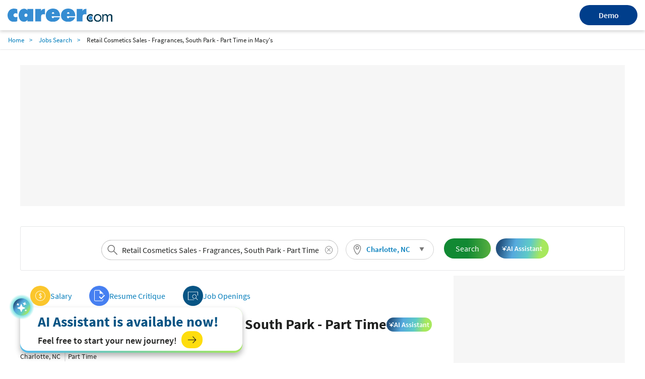

--- FILE ---
content_type: text/html; charset=utf-8
request_url: https://www.career.com/job/macy-s/retail-cosmetics-sales-fragrances-south-park-part-time/j202309171516096417061
body_size: 21322
content:

<!DOCTYPE html>
<html lang="en">
<head>
    <meta charset="utf-8">
    <meta name="viewport" content="width=device-width,initial-scale=1">
    <title>Retail Cosmetics Sales - Fragrances, South Park - Part Time Job Opening in Charlotte, NC at Macy's | Career.com</title>
    <meta name="description" content="Apply for the Job in Retail Cosmetics Sales - Fragrances, South Park - Part Time at Charlotte, NC. View the job description, responsibilities and qualifications for this position. Research salary, company info, career paths, and top skills for Retail Cosmetics Sales - Fragrances, South Park - Part Time">
    <meta name="author" content="Site built by: Career.com">
    <meta property="og:locale" content="en_US">
    <meta property="og:type" content="website">
    <meta property="og:title" content="Retail Cosmetics Sales - Fragrances, South Park - Part Time Job Opening in Charlotte, NC at Macy's | Career.com">
    <meta property="og:description" content="Apply for the Job in Retail Cosmetics Sales - Fragrances, South Park - Part Time at Charlotte, NC. View the job description, responsibilities and qualifications for this position. Research salary, company info, career paths, and top skills for Retail Cosmetics Sales - Fragrances, South Park - Part Time">
    <meta property="og:site_name" content="Career.com">
    <meta name="twitter:card" content="summary_large_image">
    <meta name="twitter:description" content="Apply for the Job in Retail Cosmetics Sales - Fragrances, South Park - Part Time at Charlotte, NC. View the job description, responsibilities and qualifications for this position. Research salary, company info, career paths, and top skills for Retail Cosmetics Sales - Fragrances, South Park - Part Time">
    <meta name="twitter:title" content="Retail Cosmetics Sales - Fragrances, South Park - Part Time Job Opening in Charlotte, NC at Macy's | Career.com">
    <meta name="twitter:site" content="@career">
    <meta name="twitter:image" content="https://www.salary.com/wp-content/uploads/2018/02/homepage-cover.png">
    <meta name="twitter:creator" content="@career">
    <meta property="og:url" content="https://www.career.com/job/macy-s/retail-cosmetics-sales-fragrances-south-park-part-time/j202309171516096417061">
    <link href="https://www.career.com/job/macy-s/retail-cosmetics-sales-fragrances-south-park-part-time/j202309171516096417061" rel="canonical" />
    <link rel="preload" href="/job/Styles/Salary/fonts/SourceSansPro-Bold-subset.woff2" as="font" type="font/woff2" crossorigin>
    <link rel="preload" href="/job/Styles/Salary/fonts/SourceSansPro-Regular-subset.woff2" as="font" type="font/woff2" crossorigin>
    <link rel="preload" href="/job/Styles/Salary/fonts/SourceSansPro-Semibold-subset.woff2" as="font" type="font/woff2" crossorigin>
    <link rel="preload" href="/job/Styles/Salary/fonts/SourceSansPro-Light-subset.woff2" as="font" type="font/woff2" crossorigin>
    <link rel="apple-touch-icon" sizes="180x180" href="/Images/apple-touch-icon.png">
    <link rel="icon" type="image/png" href="/Images/favicon-32x32.png" sizes="32x32">
    <link rel="icon" type="image/png" href="/Images/favicon-16x16.png" sizes="16x16">
    
<link href="/job/Styles/ElementStyles/CSS/Seos_Jbd_JobPosting.min.css?RelNum=1.0.0.15" rel="stylesheet"/>

    
    <script type="text/javascript">var settings = { baseUrl: '/job/', destinationHost: 'https://www.career.com',SalaryComHost:'https://www.salary.com',reCaptchaSiteKey:'6LdoxYAcAAAAAByghG35UKndN3-0p0P9GyfRs7PU',cookieDomain:'career.com'};</script>
    <script src="/job/Styles/Salary/js/sal_cookieconsent.min.js?RelNum=1.0.0.15"></script>
        <script async src="https://pagead2.googlesyndication.com/pagead/js/adsbygoogle.js?client=ca-pub-1437605411581843" crossorigin="anonymous"></script>
        <script type="text/javascript">
            (function (c, l, a, r, i, t, y) {
                c[a] = c[a] || function () { (c[a].q = c[a].q || []).push(arguments) };
                t = l.createElement(r); t.async = 1; t.src = "https://www.clarity.ms/tag/" + i;
                y = l.getElementsByTagName(r)[0]; y.parentNode.insertBefore(t, y);
            })(window, document, "clarity", "script", "sgqhd0qrw6");
        </script>
        <script async src="https://www.googletagmanager.com/gtag/js?id=G-73B399SZFN"></script>
        <script>window.dataLayer = window.dataLayer || []; function gtag() { dataLayer.push(arguments); } gtag('js', new Date()); gtag('config', 'G-73B399SZFN');</script>

</head>
<body>
    <div id="cookie-banner" style="display:none;" data-id="Cookie Banner"> </div>
    <script>
        initCookieBanner("cookie-banner");
    </script>

    

<div class="sa-layout-header-container">
    <header class="sa-layout-header">
        <a class="career-logo" href="https://www.career.com">
            <img src="https://www.career.com/Images/career_logo.svg" width="208" alt="Career.com">
        </a>
        <a class="demo-btn" href="https://www.salary.com/swz-request-demo/action?s=cd_careerseo_header">Demo</a>
    </header>
</div>
<style>
    a.demo-btn {
        width: 114.62px;
        height: 40px;
        line-height: 40px;
        background: #003e8b;
        border-radius: 100px;
        color: #fff;
        border: 0;
        font-weight: 600;
        text-align: center;
    }

        a.demo-btn:active {
            color: white;
        }

    .sa-layout-header-container {
        background: #ffffff;
        box-shadow: 0px 3px 6px rgba(0, 0, 0, 0.16);
    }

    .sa-layout-header {
        align-items: center;
        justify-content: space-between;
        display: flex;
        width: 100%;
        max-width: 1800px;
        margin: 0 auto;
        padding: 10px 15px;
    }

    @media screen and (max-width: 767px) {
        .sa-layout-header {
            justify-content: center;
            position: relative;
        }

        a.demo-btn {
            position: absolute;
            right: 81%;
            width: 66px;
            height: 31px;
            line-height: 31px;
            font-size: 12px;
        }
    }


</style>    <input type="hidden" id="hd_showpopup_pluginform" name="hd_showpopup_pluginform" value="0" />







    <nav class="navbar sa-navbar-secondary" id="bread_scrumb">
        <ul class="sa-list list-inline">
            <li><a href="https://www.career.com" class="sa-navbar-secondary-link active">Home</a></li>
            <li><a href="/job/searchresults" class="sa-navbar-secondary-link active">Jobs Search</a></li>
            <li>Retail Cosmetics Sales - Fragrances, South Park - Part Time in Macy&#39;s</li>
        </ul>
    </nav>

<!-- Organization-->


    <script type="application/ld+json">
        {
        "@context": "http://schema.org",
        "@type": "Organization",
        "name": "Salary.com",
        "logo": "https://www.career.com/Images/favicon-32x32.png",
        "url": "https://www.salary.com",
        "sameAs": [
        "https://www.facebook.com/mysalary",
        "https://twitter.com/companalystSLRY",
        "https://twitter.com/Salary",
        "https://www.linkedin.com/company/salarydotcom/"
        ],
        "contactPoint": {
        "@type": "ContactPoint",
        "telephone": "+1-617-631-8000",
        "contactType": "Customer Service",
        "email": "support@salary.com",
        "contactOption": "",
        "areaServed": "Canada,United States",
        "availableLanguage": "English"
        },
        "address": {
        "@type": "PostalAddress",
        "addressCountry": "United States",
        "addressLocality": "Waltham",
        "addressRegion": "MA ",
        "postalCode": "02451",
        "streetAddress": "610 Lincoln St. North Suite # 200"
        }}
    </script>





    <input type="hidden" id="hdjobpostingtitle" name="hdjobpostingtitle" value="Retail Cosmetics Sales - Fragrances, South Park - Part Time" />
    <input type="hidden" id="hdjobpostingid" name="hdjobpostingid" value="j202309171516096417061" />
    <input type="hidden" id="hdjoblocationcity" name="hdjoblocationcity" value="Charlotte" />
    <input type="hidden" id="hdjoblocationstate" name="hdjoblocationstate" value="NC" />
    <input type="hidden" id="hdjoblocationzip" name="hdjoblocationzip" value="28299" />
    <input type="hidden" id="hdjoblocationcountry" name="hdjoblocationcountry" value="US" />
    <input type="hidden" id="hdclientipaddress" name="hdclientipaddress" value="18.222.181.82" />
    <input type="hidden" id="hduserresumefilename" name="hduserresumefilename" value="" />
    <input type="hidden" id="hdserverresumefilename" name="hdserverresumefilename" value="" />
    <script type="application/ld+json">
        {
        "@context": "http://schema.org",
        "@type": "JobPosting",
        "title": "Retail Cosmetics Sales - Fragrances, South Park - Part Time",
        "url": "https://www.career.com/job/macy-s/retail-cosmetics-sales-fragrances-south-park-part-time/j202309171516096417061",
        "datePosted": "2023-09-17",
            "employmentType":"PART_TIME",
        


            "validThrough": "2023-12-19",
                                "hiringOrganization": {
        "@type": "Organization",

        "name": "Macy\u0027s"
        },
        "jobLocation": {
        "@type": "Place",
        "address": {
        "@type": "PostalAddress",
        "addressLocality": "Charlotte",
        "addressRegion": "NC",
            "postalCode": "28299",
        "addressCountry": "US"
        }
        },



            
                "estimatedSalary": {
                "@type": "MonetaryAmount",
                "value": {
                    "@type": "QuantitativeValue",
                "minValue": 0,
                "maxValue": 0,
                "unitText": "HOUR"
                },
                "currency": "USD"
                },
            


        "description": "<p><span><strong>Are you ready to bring your amazing self to work?</strong></span></p>\n<p><span> At Macy\u0027s, Inc., we\u0027re on a mission to create a brighter future with bold representation for all. This is our Mission Every One. We know that each person here is unique. So we respect and invest in each individual to create growth, pride and satisfaction. If we are able to bring our whole selves to work, it translates into a more abundant and wider array of ideas and energy for all to benefit from. Our success will be built on amazing colleagues, working together.</span></p>\n<p><span><strong>Job Summary:</strong></span></p>\n<p><span>As a Fragrance Sales Associate, you provide exceptional customer service by demonstrating and selling fragrances and related beauty items to our customer. Both a product educator and beauty enthusiast, you specialize in making our customers feel beautiful and confident. You will also attend product training classes and seminars and contribute to the success of the department by achieving personal sales goals. </span></p>\n<p><span><strong>What we can offer you:</strong></span></p>\n<ul>\n <li><span>An inclusive, challenging, and refreshingly fun work environment </span></li>\n <li><span>Empowerment to perform impactful work with tangible results </span></li>\n <li><span>Coverage across medical, dental, vision, and retirement </span></li>\n <li><span>Employee Assistance Program (mental health and financial literacy resources) </span></li>\n <li><span>Fully-Funded education benefits may include 100% of tuition, books, and fees </span></li>\n <li><span>Merchandise discounts </span></li>\n <li><span>Colleague Resource Groups (CRGs), give-back/volunteer opportunities</span></li>\n</ul>\n<p><span><strong>What you will do:</strong></span></p>\n<ul>\n <li><span>Acknowledge customers in a friendly and helpful manner </span></li>\n <li><span>Determine customer needs based on their preferences</span></li>\n <li><span>Explain and demonstrate the use of fragrances through actual application</span></li>\n <li><span>Ensure proper presentation, organization, storing and replenishment of stock</span></li>\n <li><span>Use our clientele program to build relationships with customers, meet sales goals, and share promotions and product launches</span></li>\n <li><span>Ensure customers are aware of our full-line of beauty products and services and make appropriate partnerships with colleagues in the Beauty area when necessary</span></li>\n <li><span>Participate in pre-selling and sales-driving events to maximize sales</span></li>\n <li><span>Merchandise new receipts, process damages, testers and select merchandise to return to vendors </span></li>\n <li><span>Use point of sale technology and applications, including handheld equipment, to assist in selling and fulfilling of customer orders. </span></li>\n <li><span>Adhere to hygiene standards and asset protection control and compliance procedures</span></li>\n</ul>\n<p><span><strong>Who you are:</strong></span></p>\n<ul>\n <li><span>Focused on upholding Macy’s dedication to fulfilling ideals of diversity, inclusion and respect that our company aspires to achieve, every day in every store and office, with every customer and associate</span></li>\n <li><span>Flexible availability, including days, evenings, weekends and holidays</span></li>\n <li><span>Strong interpersonal skills with the ability to share information with diverse groups of customers and colleagues</span></li>\n <li><span>Resourceful and able to adapt quickly to changing priorities</span></li>\n <li><span>No prior education or experience required </span></li>\n</ul>\n<p><span><strong>Essential Physical Requirements</strong></span><span><strong>:</strong></span></p>\n<ul>\n <li><span>Prolonged periods of standing/walking around the store or department</span></li>\n <li><span>Frequent use of computers, handheld electronic equipment and cash registers</span></li>\n <li><span>Reaching, crouching, kneeling, stooping and color vision</span></li>\n <li><span>Lifting and moving items weighing up to 25 lbs.</span></li>\n</ul>\n<p><span><strong>About Macy\u0027s</strong></span></p>\n<p><span>Now is an exciting time for a Macy\u0027s career as we continue to focus on creating exciting and memorable experiences for every Macy\u0027s customer, whether their journey starts online or in the store. Our opportunities in Sales, Merchandise, Operations, Customer Service, Warehouse, Marketing and other areas let you express your creativity and commitment to excellence, grow your career and make a difference to your Macy\u0027s colleagues and customers.</span></p>\n<p><span><strong>Bring your creativity, energy and ideas to the Macy\u0027s team– </strong><i><strong>Apply Today!</strong></i></span></p>\n<p><span><i><strong> </strong></i></span></p>\n<p>BEAUTY00</p>"
        }

    </script>



<div class="sa-layout-container padding-top0">

    

		<ins class="adsbygoogle ads-content d"
			 style="display:block; text-align:center;"
			 data-ad-client="ca-pub-1437605411581843"
			 data-ad-slot="4851103788" data-ad-format="fluid" data-ad-layout="in-article" ></ins>
		<script>(adsbygoogle = window.adsbygoogle || []).push({});</script>

    



    <div class="sa-layout sa-layout-jobposting" id="sal-navbar-search">
            <div class="sa-layout-section sal-headerjoblocation">
                

    <div class="sa-seohed-hed flex-sa-seohed-hed">
        <form id="form_globalheadersearch" name="form_globalheadersearch" method="get" class="navbar-form margin10 padding0" target="_self" style="width:40%;">
            <div class="form-group sa-searchinput" style="width: 100%">
                <input type="search" class="globalheader-job-typeahead-hint" style="padding:0 40px;" readonly="">
                <input id="txt_typeahead_globalsearchjob" type="search" class="globalheader-job-typeahead-input tt-input" style="padding:0 34px 0 40px" placeholder="Enter Company/Job title keyword" autocomplete="off" value="Retail Cosmetics Sales - Fragrances, South Park - Part Time">
                <span class="icon-search text-size24"></span>
                <img class="globalheader-job-typeahead-spinner" src="/job/Images/spinner-typeahead.gif" style="margin-top:-.35em;">
                <span class="icon-remove  cursor-pointer text-size16" onclick="emptyTypeaheadInputText(this)"></span>
                <div class="globalheader-job-typeahead-menu"></div>
            </div>
        </form>
        <div class="sal-btn-location" style="">
            <div class="sa-seomenu">
                <a class="sa-seomenu-btn collapsed sal-seomenu-a sa-btn-outline padding-top5 padding-right10 padding-bottom5 padding-left10" id="global-sa-seomenu-btn" role="button" data-toggle="collapse" href="#seo-menu-change-location-head" aria-expanded="true" aria-controls="seo-menu-change-location" style="height:40px;border-radius:20px;border: 1px solid #d1d1d1;">
                    <span style="width:100%;display:flex;align-items:center;">
                        
                        <span class="margin-right5" style="width:20px;height:20px;background:url(/job/Images/sal-location.svg) no-repeat 2px center;background-size:20px 20px;"></span>
                        <span class="text-size15 sal-seomenu-a-location padding-right10" id="global-sal-seomenu-a-location" style="vertical-align:middle;" data-loc="Charlotte, NC">Charlotte, NC</span>
                    </span>
                    <span class="icon-triangle-down sa-seomenu-arrow sal-seomenu-a-arrow"></span>
                    
                </a>
                <div class="sa-seomenu-collapse collapse margin-top5 border-none" id="seo-menu-change-location-head" aria-expanded="true" style="background-color:transparent;box-shadow:none;width:280px;">
                    <div class="sal-location-arrow"></div>
                    <nav class="navbar margin-bottom0 margin-top10" style="background-color:white;box-shadow:0px 0px 5px #cccccc">
                        <form class="navbar-form" id="form_globalheader_changelocation" style="margin-right:0px;">
                            <div class="form-group sa-searchinput">
                                <input type="search" class="globalheader-changelocation-typeahead-hint" tabindex="-2" readonly="">
                                <input type="search" id="txt_typeahead_globalsearchlocation" class="globalheader-changelocation-typeahead-input tt-input" placeholder="Search Location" autocomplete="off">
                                <span class="icon-search"></span>
                                <img class="globalheader-changelocation-typeahead-spinner" src="/job/Images/spinner-typeahead.gif">
                                <span class="icon-remove collapse cursor-pointer" onclick="emptyTypeaheadInputText(this)"></span>
                                <div class="globalheader-changelocation-typeahead-menu"></div>
                            </div>
                            <div id="sal-citys-list" class="padding-top10" style="margin-left:5%;margin-right:5%;">
                                <span class="text-size15 padding-top10">Popular Locations</span>
                                <ul class="padding-left0 list-style-none">
                                        <li class="padding-top5 font-semibold padding-bottom5 padding-right5">
                                            <span class="color-link cursor-pointer" onclick="setGlobalLocation('Washington, DC')">Washington, DC</span>
                                        </li>
                                        <li class="padding-top5 font-semibold padding-bottom5 padding-right5">
                                            <span class="color-link cursor-pointer" onclick="setGlobalLocation('Chicago, IL')">Chicago, IL</span>
                                        </li>
                                        <li class="padding-top5 font-semibold padding-bottom5 padding-right5">
                                            <span class="color-link cursor-pointer" onclick="setGlobalLocation('New York, NY')">New York, NY</span>
                                        </li>
                                        <li class="padding-top5 font-semibold padding-bottom5 padding-right5">
                                            <span class="color-link cursor-pointer" onclick="setGlobalLocation('San Francisco, CA')">San Francisco, CA</span>
                                        </li>
                                        <li class="padding-top5 font-semibold padding-bottom5 padding-right5">
                                            <span class="color-link cursor-pointer" onclick="setGlobalLocation('Dallas, TX')">Dallas, TX</span>
                                        </li>
                                </ul>
                            </div>
                        </form>
                    </nav>
                </div>
            </div>
        </div>
        <button id="globalheader-search-btn" class="btn btn-cta btn-lg sa-btn-personalize margin10" onclick="searchJob()" style="align-self:center; padding-right:23px;">Search</button>
        <button class="ai-assistant-btn"><span class="icon-sparkle-white"></span> <span>AI Assistant</span></button>

    </div>

            </div>
    </div>


    <div class="sa-layout sa-layout-jobposting" id="sal-job-posting-content">
        <div class="sa-layout-2a-a">
            
	<input type="hidden" id="hdUrl" name="hdUrl" value="http://www.career.com/job/macy-s/retail-cosmetics-sales-fragrances-south-park-part-time/j202309171516096417061" />
	<input type="hidden" id="hdIsMobile" value="0" />
	<input type="hidden" id="hd_statecode" name="hd_statecode" value="NC" />
	<input type="hidden" id="hd_cityname" name="hd_cityname" value="Charlotte" />
	<input type="hidden" id="hd_location" name="hd_location" value="Charlotte, NC" />
	<input type="hidden" id="hd_caleadsource" value="cd_salaryseo_jobs_click_pricinginquiry" />
	<input type="hidden" id="hd_iqleadsource" value="cd_salaryseo_jobs_click_iq_inquiry" />
	<input type="hidden" id="hd_jobtitle" name="hd_jobtitle" value="Retail Cosmetics Sales - Fragrances, South Park - Part Time" />
		<span class="sal-xxl-prev cursor-pointer" id="sal-xxl-prev" style="visibility:hidden" onclick="location.href='https://www.career.com/job/lush-fresh-handmade-cosmetics-north-america/part-time-floor-leader-south-park/j202508051846124183897'"></span>
		<span class="sal-xxl-next cursor-pointer" id="sal-xxl-next" style="visibility:hidden" onclick="location.href='https://www.career.com/job/lush-fresh-handmade-cosmetics-north-america/casual-sales-ambassador-south-park-mall/j202502190203079849216'"></span>
		<div class="sa-layout-section border-none padding-left0 padding-bottom0 padding-top0 sal-nav-div">
			

	<div class="sal-tab-div">
		<a class="sal-tab-item column-gap-5" href="https://www.salary.com/research/salary/benchmark/sales-representative-i-salary">
			<span class="sal-tab-item-icon salary"></span>
			<span class="margin-right5">Salary</span>
		</a>


		
			
			<a class="sal-tab-item column-gap-5" href="https://www.topresume.com/resume-review?pt=Bhzaf2Q6WGXl5&utm_medium=referral&utm_source=Salary.com" rel="nofollow" target="_blank">
				<span class="sal-tab-item-icon checker"></span>
				<span class="margin-right5">Resume Critique</span>
			</a>

		


		<a class="sal-tab-item column-gap-5" href="https://www.career.com/job/searchresults?jobtitle=Retail+Cosmetics+Sales+-+Fragrances%2c+South+Park+-+Part+Time&amp;location=Charlotte%2c+NC">
			<span class="sal-tab-item-icon jobopening"></span>
			<span class="margin-right5">Job Openings</span>
		</a>

	</div>

		</div>
		<input type="hidden" id="hd_exp" value="1" />
		<div class="sa-layout sa-layout-jobposting" id="sal-card-header">
			
    <div class="sa-layout-section-hed col-lg-12">
        <div class="sal-title-container">
            <h1 id="sal-job-posting-title">Retail Cosmetics Sales - Fragrances, South Park - Part Time</h1>
            <button class="ai-assistant-btn-slim"><span class="icon-sparkle-white"></span> <span>AI Assistant</span></button>
        </div>
        <div class="sal-flex-div flex-wrap">
            <div class="sal-job-profile-item">
                <div class="company-wrapper">
                    <a href="/job/searchresults?jobtitle=Macy%27s&amp;location=Charlotte%2c+NC" id="sal-company-name">Macy's</a>
                        <span class="vl"></span>
                    <div class="company-job-salary-view">
                        <button class="btn btn-viewcompanyjob" id="btn-view-company-jobs">
                            <span>Job Openings at Macy&#39;s</span><span class="icon-arrow-right text-size15 margin-left5 margin-right0"></span>
                        </button>

                        <button data-query="jobtitle=Retail%20Cosmetics%20Sales%20-%20Fragrances%2C%20South%20Park%20-%20Part%20Time&location=Charlotte, NC" class="sal-btn-view-similar-jobs btn"><span>Similar Jobs</span><span class="icon-arrow-right text-size15 margin-left5 margin-right0"></span></button>
                    </div>
                </div>
                <div>
                    <span id="sal-hired-organization-address">Charlotte, NC</span>
                    <span class="vl"></span><span class="margin-left5" id="sal-job-type">Part Time</span>
                </div>
                <div class="margin-bottom5">
                    <span class="margin-right20">POSTED ON <span id="sal-post-date">9/17/2023</span></span>
                    <span>CLOSED ON <span id="sal-closed-date">12/19/2023</span></span>
                </div>

            </div>

        </div>
    </div>

		</div>
	<div id="sal-description" class="row clear-both">



    <input id="sal-description-desktop-height" name="sal-description-desktop-height" type="hidden" value="1" />
    <article id="sal-job-posting" class="description row">

        <div class="col-sm-12">
			<h2 class="margin-top10">
				What are the responsibilities and job description for the <strong>Retail Cosmetics Sales - Fragrances, South Park - Part Time</strong> position at <b>Macy&#39;s</b>?
			</h2>
            <div class="sal-flex-div">
                <div style="display:grid">
                    <div id="sal-job-description" style="line-height:1.5;max-height:300px;overflow:hidden;position:relative">

                        <p><span><strong>Are you ready to bring your amazing self to work?</strong></span></p>
<p><span> At Macy's, Inc., we're on a mission to create a brighter future with bold representation for all. This is our Mission Every One. We know that each person here is unique. So we respect and invest in each individual to create growth, pride and satisfaction. If we are able to bring our whole selves to work, it translates into a more abundant and wider array of ideas and energy for all to benefit from. Our success will be built on amazing colleagues, working together.</span></p>
<p><span><strong>Job Summary:</strong></span></p>
<p><span>As a Fragrance Sales Associate, you provide exceptional customer service by demonstrating and selling fragrances and related beauty items to our customer. Both a product educator and beauty enthusiast, you specialize in making our customers feel beautiful and confident. You will also attend product training classes and seminars and contribute to the success of the department by achieving personal sales goals. </span></p>
<p><span><strong>What we can offer you:</strong></span></p>
<ul>
 <li><span>An inclusive, challenging, and refreshingly fun work environment </span></li>
 <li><span>Empowerment to perform impactful work with tangible results </span></li>
 <li><span>Coverage across medical, dental, vision, and retirement </span></li>
 <li><span>Employee Assistance Program (mental health and financial literacy resources) </span></li>
 <li><span>Fully-Funded education benefits may include 100% of tuition, books, and fees </span></li>
 <li><span>Merchandise discounts </span></li>
 <li><span>Colleague Resource Groups (CRGs), give-back/volunteer opportunities</span></li>
</ul>
<p><span><strong>What you will do:</strong></span></p>
<ul>
 <li><span>Acknowledge customers in a friendly and helpful manner </span></li>
 <li><span>Determine customer needs based on their preferences</span></li>
 <li><span>Explain and demonstrate the use of fragrances through actual application</span></li>
 <li><span>Ensure proper presentation, organization, storing and replenishment of stock</span></li>
 <li><span>Use our clientele program to build relationships with customers, meet sales goals, and share promotions and product launches</span></li>
 <li><span>Ensure customers are aware of our full-line of beauty products and services and make appropriate partnerships with colleagues in the Beauty area when necessary</span></li>
 <li><span>Participate in pre-selling and sales-driving events to maximize sales</span></li>
 <li><span>Merchandise new receipts, process damages, testers and select merchandise to return to vendors </span></li>
 <li><span>Use point of sale technology and applications, including handheld equipment, to assist in selling and fulfilling of customer orders. </span></li>
 <li><span>Adhere to hygiene standards and asset protection control and compliance procedures</span></li>
</ul>
<p><span><strong>Who you are:</strong></span></p>
<ul>
 <li><span>Focused on upholding Macy’s dedication to fulfilling ideals of diversity, inclusion and respect that our company aspires to achieve, every day in every store and office, with every customer and associate</span></li>
 <li><span>Flexible availability, including days, evenings, weekends and holidays</span></li>
 <li><span>Strong interpersonal skills with the ability to share information with diverse groups of customers and colleagues</span></li>
 <li><span>Resourceful and able to adapt quickly to changing priorities</span></li>
 <li><span>No prior education or experience required </span></li>
</ul>
<p><span><strong>Essential Physical Requirements</strong></span><span><strong>:</strong></span></p>
<ul>
 <li><span>Prolonged periods of standing/walking around the store or department</span></li>
 <li><span>Frequent use of computers, handheld electronic equipment and cash registers</span></li>
 <li><span>Reaching, crouching, kneeling, stooping and color vision</span></li>
 <li><span>Lifting and moving items weighing up to 25 lbs.</span></li>
</ul>
<p><span><strong>About Macy's</strong></span></p>
<p><span>Now is an exciting time for a Macy's career as we continue to focus on creating exciting and memorable experiences for every Macy's customer, whether their journey starts online or in the store. Our opportunities in Sales, Merchandise, Operations, Customer Service, Warehouse, Marketing and other areas let you express your creativity and commitment to excellence, grow your career and make a difference to your Macy's colleagues and customers.</span></p>
<p><span><strong>Bring your creativity, energy and ideas to the Macy's team– </strong><i><strong>Apply Today!</strong></i></span></p>
<p><span><i><strong> </strong></i></span></p>
<p>BEAUTY00</p>




                    </div>
                    <div class="text-center margin-top10 btn-view-more-container">
                        <button id="sal-view-more-btn" data-view="more" class="sal-btn-view-more text-size14 font-semibold">View More</button>
                    </div>
                </div>
                    <div class="sal-job-card-wrapper">
                            <div class="sal-job-card" onclick="javascript: gotoPage('/job/sales-and-marketing/retail-sales-specialist-part-time/j202511062203111581195')">
                                <div class="sal-job-card-title">Retail Sales Specialist - Part-Time</div>
                                <div class="sal-flex-div flex-wrap margin-top5 sal-column-gap4">
                                    <div class="sal-job-card-company">Sales and Marketing - </div>
                                    <div class="sal-job-card-location text-size14">Charlotte, NC</div>
                                </div>
                                <div class="sal-job-card-button">
                                    <a href="/job/sales-and-marketing/retail-sales-specialist-part-time/j202511062203111581195" class="btn btn-default">
                                        View Job Details
                                    </a>
                                </div>
                            </div>
                            <div class="sal-job-card" onclick="javascript: gotoPage('/job/lush-fresh-handmade-cosmetics-north-america/seasonal-ambassador-south-park-mall/j202509160204013028350')">
                                <div class="sal-job-card-title">Seasonal Ambassador - South Park Mall</div>
                                <div class="sal-flex-div flex-wrap margin-top5 sal-column-gap4">
                                    <div class="sal-job-card-company">Lush Fresh Handmade Cosmetics North America - </div>
                                    <div class="sal-job-card-location text-size14">Charlotte, NC</div>
                                </div>
                                <div class="sal-job-card-button">
                                    <a href="/job/lush-fresh-handmade-cosmetics-north-america/seasonal-ambassador-south-park-mall/j202509160204013028350" class="btn btn-default">
                                        View Job Details
                                    </a>
                                </div>
                            </div>
                            <div class="sal-job-card" onclick="javascript: gotoPage('/job/copain-bakery-provisions-south-park/part-time-bakery-dishwasher/j202511071724292392902')">
                                <div class="sal-job-card-title">Part Time Bakery Dishwasher</div>
                                <div class="sal-flex-div flex-wrap margin-top5 sal-column-gap4">
                                    <div class="sal-job-card-company">Copain Bakery &amp; Provisions South Park - </div>
                                    <div class="sal-job-card-location text-size14">Charlotte, NC</div>
                                </div>
                                <div class="sal-job-card-button">
                                    <a href="/job/copain-bakery-provisions-south-park/part-time-bakery-dishwasher/j202511071724292392902" class="btn btn-default">
                                        View Job Details
                                    </a>
                                </div>
                            </div>
                    </div>

            </div>

            <p class="margin-top20 display-flex" style="column-gap:3px">
                <input id="cbk-apply-this-job" class="flex-shrink-0 margin-top0" style="height:18px;width:18px;" name="cbk-apply-this-job" type="checkbox" value="" checked />
                <label class="text-size15 font-bold text-transform-none text-black margin-bottom0" for="cbk-apply-this-job">Apply for this job</label>
            </p>

            <p class="margin-top20 display-flex" style="column-gap: 3px">
                <input id="cbk-receive-alerts-job" class="flex-shrink-0 margin-top0" style="height:18px;width:18px;" name="cbk-receive-alerts-job" type="checkbox" value="" checked />
                <label class="text-size15 font-bold text-transform-none text-black margin-bottom0" for="cbk-receive-alerts-job">Receive alerts for other <strong>Retail Cosmetics Sales - Fragrances, South Park - Part Time</strong> job openings</label>
            </p>

            <p class="margin-top20">
                <button class="btn btn-default text-blue text-size15 font-semibold btnReportJob" onclick="getJobRemovalRequest(this)">Report this Job</button>
            </p>

        </div>
    </article>

		

    <div class="sal-container-bluegreengradient margin-top20"></div>
    <div id="sal-estimation-salary" class="row margin-top10">
            <div class="col-md-6 padding-top12">
                <span class="text-size18">Hourly Wage Estimation for <strong>Retail Cosmetics Sales - Fragrances, South Park - Part Time</strong> in <strong>Charlotte, NC</strong></span>
            </div>
            <div class="col-md-6 padding-right0 text-right">
                <span id="sal-estimated-salary" data-salary="0" class="font-semibold text-size36 text-blue">$0.00 to $0.00</span>
            </div>
    </div>

	</div>


    <div class="margin-top10 margin-bottom10 display-flex flex-space-between row-gap-10 column-gap-20 sal-promote-cp">
        <div class="sal-promote-cp-left padding20 flex-grow-1 display-flex flex-direction-column row-gap-10">
            <label class="sal-promote-cp-title font-semibold text-size14">For Employer</label>
            <div>
                <span>If your compensation planning software is too rigid to deploy winning incentive strategies, it’s time to find an adaptable solution.</span>
                <a href="https://www.salary.com/business/compensation-software/compensation-planning/?s=jb" class="btn btn-cta text-size15 font-semibold flt-right padding-right10 margin-top10">
                    Compensation Planning
                    <span class="icon-arrow-right text-white text-size15 margin-left10"></span>
                </a>
            </div>
        </div>
        <div class="sal-promote-cp-blue padding20 flex-grow-1 display-flex flex-direction-column row-gap-10">
            <label class="sal-promote-cp-title font-semibold text-size14 text-blue">Looking for Accurate Salary Data?</label>
            <div>
                <span>Enhance your organization's compensation strategy with salary data sets that HR and team managers can use to pay your staff right.</span>
                <a href="https://www.salary.com/business/surveys/compdata-us-surveys/?s=jb" class="btn btn-primary text-size15 font-semibold flt-right padding-right10 margin-top10">
                    Surveys & Data Sets
                    <span class="icon-arrow-right text-white text-size15 margin-left10"></span>
                </a>
            </div>
        </div>
    </div>
	<!-- Career Path-->
	<article id="sal-career-path" class="row">



	</article>


    <div class="modal sa-modal-edit" tabindex="-1" role="dialog" id="sal-job-desc-modal">
        <div class="modal-dialog" role="document">
            <div class="modal-content">
                <div class="modal-header bg-white border-none padding-bottom0">
                    <button type="button" class="close" data-dismiss="modal" aria-label="Close" onclick="javascript: hideJobDescModal(this);"><span aria-hidden="true">&times;</span></button>
                </div>
                <div class="modal-body text-size14 padding-top5" id="sal-job-desc-content">
                    <h3 class="margin-top0"><b></b></h3>
                    <div></div>
                </div>
            </div>
        </div>
    </div>



	<!-- Top Skills-->
	<div id="sal-top-skills" class="row margin-top10">
		


        <div class="col-lg-12 topskills">
            <h2 class="margin-top10">Sign up to receive alerts about other jobs with skills like those required for the <strong>Retail Cosmetics Sales - Fragrances, South Park - Part Time</strong>.</h2>
            <p>Click the checkbox next to the jobs that you are interested in.</p>
            <ul>
                    <li class="col-lg-12 content-border topskills-li-a">
                        <p class="font-semibold" data-skillcode="SF00000387">Customer Acquisition Skill</p>
                        <ul class="display-flex flex-direction-column">
                                    <li class="topskills-li-b">
                                        <div class="display-flex" style="column-gap: 3px">
                                            <input type="checkbox" class="flex-shrink-0 margin-top0" style="height:18px;width:18px;" id="sk-SF00000387-SM15000410" name="cbk-skilljob-alerts" data-jobtitle="Inside Sales Representative III" />
                                            <label class="font-semibold text-size16 text-transform-none cursor-pointer color-link margin-bottom0" for="sk-SF00000387-SM15000410">Inside Sales Representative III</label>
                                            <span class="icon-info cursor-pointer flex-shrink-0" data-jobtitle="Inside Sales Representative III" data-jobcode="SM15000410" data-isload="0" data-jobdesc="" onclick="showJobDescModal(this);"></span>
                                        </div>
                                        <div class="margin-top5">Income Estimation: $71,829 - $108,969</div>
                                    </li>
                                    <li class="topskills-li-b">
                                        <div class="display-flex" style="column-gap: 3px">
                                            <input type="checkbox" class="flex-shrink-0 margin-top0" style="height:18px;width:18px;" id="sk-SF00000387-SM15000362" name="cbk-skilljob-alerts" data-jobtitle="Rental Sales Representative" />
                                            <label class="font-semibold text-size16 text-transform-none cursor-pointer color-link margin-bottom0" for="sk-SF00000387-SM15000362">Rental Sales Representative</label>
                                            <span class="icon-info cursor-pointer flex-shrink-0" data-jobtitle="Rental Sales Representative" data-jobcode="SM15000362" data-isload="0" data-jobdesc="" onclick="showJobDescModal(this);"></span>
                                        </div>
                                        <div class="margin-top5">Income Estimation: $68,182 - $133,659</div>
                                    </li>
                        </ul>
                    </li>
                    <li class="col-lg-12 content-border topskills-li-a">
                        <p class="font-semibold" data-skillcode="SF00000402">Customer Service Skill</p>
                        <ul class="display-flex flex-direction-column">
                                    <li class="topskills-li-b">
                                        <div class="display-flex" style="column-gap: 3px">
                                            <input type="checkbox" class="flex-shrink-0 margin-top0" style="height:18px;width:18px;" id="sk-SF00000402-SM15000374" name="cbk-skilljob-alerts" data-jobtitle="Customer Service Desk Clerk - Grocery Store" />
                                            <label class="font-semibold text-size16 text-transform-none cursor-pointer color-link margin-bottom0" for="sk-SF00000402-SM15000374">Customer Service Desk Clerk - Grocery Store</label>
                                            <span class="icon-info cursor-pointer flex-shrink-0" data-jobtitle="Customer Service Desk Clerk - Grocery Store" data-jobcode="SM15000374" data-isload="0" data-jobdesc="" onclick="showJobDescModal(this);"></span>
                                        </div>
                                        <div class="margin-top5">Income Estimation: $28,339 - $36,572</div>
                                    </li>
                                    <li class="topskills-li-b">
                                        <div class="display-flex" style="column-gap: 3px">
                                            <input type="checkbox" class="flex-shrink-0 margin-top0" style="height:18px;width:18px;" id="sk-SF00000402-HS08000250" name="cbk-skilljob-alerts" data-jobtitle="Food Server - Institution" />
                                            <label class="font-semibold text-size16 text-transform-none cursor-pointer color-link margin-bottom0" for="sk-SF00000402-HS08000250">Food Server - Institution</label>
                                            <span class="icon-info cursor-pointer flex-shrink-0" data-jobtitle="Food Server - Institution" data-jobcode="HS08000250" data-isload="0" data-jobdesc="" onclick="showJobDescModal(this);"></span>
                                        </div>
                                        <div class="margin-top5">Income Estimation: $28,497 - $36,757</div>
                                    </li>
                        </ul>
                    </li>
            </ul>
        </div>

	</div>
	<!-- Apply Button-->
	<div class="margin-bottom20" style="display:flex; display:-webkit-flex; flex-flow:row wrap; -webkit-flex-flow:row wrap; justify-content: flex-end">
		<div class="col-lg-8">
						<div id="sal-expired-job-information" class="alert alert-danger margin-top5 margin-bottom10 padding5 flt-left">
							<span class="icon-alert"></span> This job has expired.
						</div>
					<button class="btn btn-expired disabled flt-right" style="width:276px">Apply for this job and sign up for alerts</button>
		</div>
		<div class="col-lg-4">
			<a href="https://secure.salary.com/personal-salary-report?r=jb_jobdetail&amp;job=Retail Cosmetics Sales - Fragrances, South Park - Part Time" class="btn btn-sm btn-primary sa-learnmorebtn flt-right" style="margin-right:-20px; height:32px;line-height:32px;text-align:center; min-width:276px"><span class="font-bold">Employees:</span> Get a Salary Increase <span class="icon-arrow-circle-right sa-btn-arrow-circle-icon"></span></a>
		</div>
	</div>
	<div class="margin-top10 margin-bottom10 display-flex flex-space-between row-gap-10 column-gap-20 sal-promote-cp">
		<div class="sal-promote-cp-right padding20 flex-grow-1 display-flex flex-direction-column row-gap-10">
			<label class="sal-promote-cp-title font-semibold text-size14">For Employer</label>
			<div>
				<span>View Core, Job Family, and Industry Job Skills and Competency Data for more than 15,000 Job Titles</span>
				<a href="https://www.salary.com/business/skills-model/tour?s=jb" class="btn btn-cta text-size15 font-semibold flt-right padding-right10 margin-top10">
					Skills Library
					<span class="icon-arrow-right text-white text-size15 margin-left10"></span>
				</a>
			</div>
		</div>
	</div>


		<ins class="adsbygoogle ads-content d"
			 style="display:block"
			 data-ad-client="ca-pub-1437605411581843"
			 data-ad-slot="2713408498" data-ad-format="auto" data-full-width-responsive="true" ></ins>
		<script>(adsbygoogle = window.adsbygoogle || []).push({});</script>


	<div class="sa-layout sa-layout-jobposting" id="sal-card-header">
		


			<input type="hidden" id="hd_allsimilarjids" value="j202511062203111581195|||j202509160204013028350|||j202511071724292392902|||j202305110433089376962|||j202507160935302210985|||j202507290836265078035|||j202507290836265078035|||j202507290836265078035|||j202505250532328366148|||j202507300739019894927" />

	</div>
	<div id="sal-opening-job" class="row margin-top10">
		


	<hr class="openingjob margin-bottom0" />
	<h2 class="margin-top10 margin-bottom20">Not the job you're looking for? Here are some other <strong>Retail Cosmetics Sales - Fragrances, South Park - Part Time</strong> jobs in the <strong>Charlotte, NC</strong> area that may be a better fit.</h2>
	<h3 class="margin-top10" id="sal-toggle-title" style="display:none">We don't have any other <strong>Retail Cosmetics Sales - Fragrances, South Park - Part Time</strong> jobs in the <strong>Charlotte, NC</strong> area right now.</h3>
		<!-- ads: desktop(google text ads)-->
		<div class="margin-bottom10">
			

			<div id="swz_1_sd_R1"></div>

		</div>
	<div class="sa-layout-section padding0">
		


	</div>
	<div id="sa-ibar-container"></div>
				<div class="sa-layout-section border-none padding20 content-border margin-bottom20 cursor-pointer" onclick="javascript: gotoPage('/job/lush-fresh-handmade-cosmetics-north-america/part-time-floor-leader-south-park/j202508051846124183897');">
					<p class="text-size16">
						<a href="/job/lush-fresh-handmade-cosmetics-north-america/part-time-floor-leader-south-park/j202508051846124183897" class="font-semibold">Part Time Floor Leader - South Park</a>
					</p>
					<p class="margin-bottom0 text-size16">
						<b>Lush Fresh Handmade Cosmetics North America</b>, Charlotte, NC
					</p>
				</div>
				<div class="sa-layout-section border-none padding20 content-border margin-bottom20 cursor-pointer" onclick="javascript: gotoPage('/job/lush-fresh-handmade-cosmetics-north-america/casual-sales-ambassador-south-park-mall/j202502190203079849216');">
					<p class="text-size16">
						<a href="/job/lush-fresh-handmade-cosmetics-north-america/casual-sales-ambassador-south-park-mall/j202502190203079849216" class="font-semibold">Casual Sales Ambassador - South Park Mall</a>
					</p>
					<p class="margin-bottom0 text-size16">
						<b>Lush Fresh Handmade Cosmetics North America</b>, Charlotte, NC
					</p>
				</div>
	<div class="sal-apply-btn text-right margin-bottom20">
		<a href="https://www.career.com/job/searchresults?jobtitle=Retail+Cosmetics+Sales+-+Fragrances%2c+South+Park+-+Part+Time&location=Charlotte%2c+NC" class="btn btn-primary" role="button">View More Jobs</a>
	</div>
		<!-- ads: desktop(google text ads)-->
		<div class="margin-bottom10">
			

			<div id="swz_2_sd_FL_B"></div>

		</div>
	<div class="sa-layout-section padding0">
		


	</div>


	</div>


            <a class="aia-float" href="https://www.career.com/tools/ai-assistant" target="_blank">
    <div class="aia-white-space">
        <div class="aia-sparkle-circle">
            <div class="floating-sparkle-container">
                <span class="icon-sparkle-white"></span>
            </div>
        </div>
        <h2>AI Assistant is available now!</h2>
        <p>Feel free to start your new journey! <span class="yellow-btn icon-arrow-right"></span></p>
    </div>
</a>



            

		<ins class="adsbygoogle ads-content d"
			 style="display:block"
			 data-ad-client="ca-pub-1437605411581843"
			 data-ad-slot="2213417874" data-ad-format="fluid" data-ad-layout="in-article" ></ins>
		<script>(adsbygoogle = window.adsbygoogle || []).push({});</script>


            



        </div>
        <div class="sa-layout-2a-b">
            

            <ins class="adsbygoogle ads-aside d"
                 style="display:block"
                 data-ad-client="ca-pub-1437605411581843"
                 data-ad-slot="5142486431" data-ad-format="auto" data-full-width-responsive="true" ></ins>
            <script>(adsbygoogle = window.adsbygoogle || []).push({});</script>
            <div id="swz_3_sj_Block1"></div>
            <ins class="adsbygoogle ads-aside d"
                 style="display:block"
                 data-ad-client="ca-pub-1437605411581843"
                 data-ad-slot="5443944776" data-ad-format="auto" data-full-width-responsive="true" ></ins>
            <script>(adsbygoogle = window.adsbygoogle || []).push({});</script>
            <ins class="adsbygoogle ads-aside d"
                 style="display:block; text-align:center;"
                 data-ad-client="ca-pub-1437605411581843"
                 data-ad-slot="7465744556" data-ad-format="autorelaxed" ></ins>
            <script>(adsbygoogle = window.adsbygoogle || []).push({});</script>
            <ins class="adsbygoogle ads-aside d"
                 style="display:block"
                 data-ad-client="ca-pub-1437605411581843"
                 data-ad-slot="2213417874" data-ad-format="fluid" data-ad-layout="in-article" ></ins>
            <script>(adsbygoogle = window.adsbygoogle || []).push({});</script>
            <div id="swz_3_sj_Block1"></div>

        </div>
    </div>
</div>





 
<!-- Footer Section -->
<footer class="footer">
    <div class="layout-footer-container">
        <div class="row text-start text-md-start">
            <div class="col-lg-12 col-xs-12 pb-4 pb-lg-5">
                <div class="footer-logo">
                    <a href="https://www.career.com">
                        <img src="/Images/career_logo.svg" alt="Career.com">
                    </a>
                </div>
            </div>
        </div>
        <div class="row text-start text-md-start">
            <div class="col-lg-12 col-xs-12 order-box">
                <div class="col-lg-6 col-xs-6 social-icons">
                    <a href="https://twitter.com/CareerComJobs" class="fs-2">
                        <img src="/job/Images/icon-twitterx-1.svg" alt="Career Twitter"/>
                    </a>
                    <a href="https://www.linkedin.com/company/CareerComJobs" class="fs-2">
                        <img src="/job/Images/icon-linkedin-in.svg" alt="Career Linkedin"/>
                    </a>
                    <a href="https://www.facebook.com/CareerComJobs" class="fs-2">
                        <img src="/job/Images/icon-facebook-f.svg" alt="Career Facebook" />
                    </a>
                    <a href="https://www.instagram.com/careercomjob/" class="fs-2">
                        <img src="/job/Images/icon-instagram.svg" alt="Career Instagram" />
                    </a>
                    <a href="https://www.tiktok.com/&#64;careercomjobs" class="fs-2">
                        <img src="/job/Images/icon-tiktok.svg" alt="Career Tiktok" />
                    </a>
                </div>
                <hr class="order-lg-2 order-2 col-lg-6 col-xs-6 my-3 text-gray-300 footer-hr">
                <div class="row">
                    <ul class="col-lg-8 col-xs-8 footer-list d-block d-flex flex-column flex-lg-row mb-0  list-unstyled flex-sm-column order-1 order-lg-3 justify-content-between">
                        <li class="mb-2">
                            <a href="https://www.career.com/about-us">
                                About Us
                            </a>
                        </li>
                        <li class="mb-2">
                            <a href="https://www.career.com/contact-us">
                                Contact Us
                            </a>
                        </li>
                        <li class="mb-2">
                            <a href="https://www.career.com/Legal">Legal</a>
                        </li>
                        <li class="mb-2">
                            <a href="https://www.career.com/legal/privacy-policy/california-privacy-rights">
                                Privacy
                            </a>
                        </li>
                        <li class="mb-2">
                            <a href="https://www.career.com/legal/terms-of-use">
                                Terms
                            </a>
                        </li>
                        <li class="mb-2">
                            <a href="https://www.career.com/legal/do-not-sell-or-share-my-information">
                                Do Not Sell Info
                            </a>
                        </li>
                    </ul>
                    <div class="col-lg-4 col-xs-4 footer-copyright-desktop">
                        &copy;2025 Career.com. All rights reserved.
                    </div>
                </div>
            </div>
        </div>
        <div class="row">
            <div class="col-lg-12 col-xs-12">
                <div class="footer-copyright-mobile">
                    &copy;2025 Career.com. All rights reserved.
                </div>
            </div>
        </div>
    </div>
</footer>
<style>
/* Footer styling */
.footer {
    background-color: #d4f0ff;
    color: #000;
    padding: 20px 0;
    font-size: 14px;
}
.footer a {
    text-decoration:none;
}
.footer .layout-footer-container {
    max-width: 1800px;
    margin: 0 auto;
    padding: 0 15px;
}

.footer a {
    color: #212221;
    text-decoration: none;
    font-weight: 600;
    padding-right: 1.5rem;
     
    opacity: 0.8;
    font-size: 16px;
    text-decoration:none;
    cursor:pointer;
}

.footer a:hover {
    text-decoration: underline;
}

.footer-hr {
    border: 0;
    border-top: 1px solid;
    opacity: 1;
    float: inline-end;
    order: 2;
}

.footer .social-icons {
    text-align: right;
    float: inline-end;
    padding-right: 5px;
    order: 1;
}

.footer .social-icons a {
    margin-right: 15px;
    font-size: 18px;
    color: #007bff;
    padding-left: 2rem !important;
    text-decoration: none;
}

.footer .social-icons a:hover {
    color: #0056b3;
    text-decoration: none;
}

.footer-list {
    padding: 0;
    margin: 0;
    list-style: none;
    text-align: right;
    float: inline-end;
    order: 3;
}
.footer-list li {
    display: inline-block;
    margin: 0 0 10px 20px;
}

    .footer .footer-copyright-desktop {
        padding-top: 5px;
        font-size: 14px;
    }

.footer .footer-copyright-mobile {
    display: none;
}

.footer-bottom {
    border-top: 1px solid #ccc;
    margin-top: 20px;
    padding-top: 10px;
}

.footer-logo {
    font-weight: bold;
    font-size: 24px;
    text-align: left;
}

.footer-logo a {
    font-size: 1.6rem;
    font-weight: 600;
}

.footer-logo a img {
    width: 100%;
    width: 208px;
    height: 25px;
}

.text-blue-200 {
    color: #003e8b !important;
}

.text-gray-300 {
    color: #cfd1d3;
}

.fs-2 {
    font-size: calc(1.325rem + .9vw) !important;
}

@media (min-width: 1200px) {
    .fs-2 {
        font-size: 2rem !important;
    }
}

/* Mobile mode */
@media (max-width: 768px) {
    .footer .footer-logo {
        padding-left: 15px;
    }
    .footer-logo a img {
        width: 100%;
        width: 150px;
    }

    .footer .order-box {
        display: flex;
        flex-direction: column;
    }
    .footer .order-box .footer-list {
        order: 1;
        width: 100%;
        text-align: left;
        padding-left: 30px;
        float: left;
        padding-top: 30px;
    }
    .footer .order-box .footer-list li {
        margin: 0 0 10px 0;
        float: left;
        width: 50%;
    }

    .footer .order-box .footer-list li a {
        display: inline-block;
        padding: 5px 0;
        text-decoration: none;
    }

    .footer .order-box .footer-hr {
        order: 2;
        width: 90%;
    }
    .footer .order-box .social-icons {
        order: 3;
        width: 100%;
        text-align: left !important;
    }
    .footer .social-icons a {
        padding-left: 0.1rem !important;
        margin-right: 0.5rem !important;
    }
    .footer .footer-copyright-desktop {
        display: none;
    }
    .footer .footer-copyright-mobile {
        order: 4;
        display: block;
        padding: 30px 5px 0px 15px;
    }
}
</style>





    





<script>
    var adsPageName = 'jboard_posting';
    var adsAreaID = 'jboard';
    var adsNarrowCode = '';
    var adsKeyWord = 'Retail Cosmetics Sales - Fragrances, South Park - Part Time';
    var adSrc = 'pg';
    var MvcAdsUrl = "https://jobs.salary.com/MvcWorkComAds";
    var ibarZipCode = "";
    var ibarCityCode = "";
    var ibarStateCode = "";
    var ibarCountryCode = "";
    var IbarProp = {
        jobtitle: "Retail Cosmetics Sales - Fragrances, South Park - Part Time",
        zipcode: ibarZipCode,
        citycode: ibarCityCode,
        statecode: ibarStateCode,
        Country: ibarCountryCode,
        uip: '18.222.181.82',
        uag: navigator.userAgent,
        PageName: 'jboard_posting',
        DispVersion: 'v3',
		ShowZipRecruiterAPIKey: ''
    };

    function salGetPageNameFromAdsLib() { return 'jboard_posting' }
</script>



    <script src="https://www.google.com/adsense/search/ads.js" async></script>
    <script>
		(function (g, o) {
			g[o] = g[o] || function () {
				(g[o]['q'] = g[o]['q'] || []).push(
					arguments)
			}, g[o]['t'] = 1 * new Date
		})(window, '_googCsa');
		var pageOptions = {
			'pubId': 'partner-pub-2224643151810923',
			'query': 'Retail Cosmetics Sales - Fragrances, South Park - Part Time',
			'channel': '7250761334',
			"styleId": "2873601627"
		};
		var swz_1_sd_R1 = {
			container: 'swz_1_sd_R1',
			number: 2
		};
		var swz_2_sd_FL_B = {
			container: 'swz_2_sd_FL_B',
			number: 2
		};
		var swz_3_sj_Block1 = {
			container: 'swz_3_sj_Block1',
			number: 8
		};
        _googCsa('ads', pageOptions, swz_3_sj_Block1,swz_3_sj_Block1,swz_1_sd_R1,swz_2_sd_FL_B);
    </script>


    <script>
        var rewardedAd1 = null;
        const isMobile = window.innerWidth >= 992 ? false : true;
        function loadRewardedAd(rewardedAd) {
            // handle case where ad fails to load.
            if (rewardedAd == null) {
                console.log('%cNo rewarded ad loaded', 'background-color: yellow');
                return;
            }

            let viewMoreButtonEle = document.getElementById('sal-view-more-btn');
            if (viewMoreButtonEle.textContent.trim() === 'View More') {
                rewardedAd1 = rewardedAd;
                viewMoreButtonEle.dataset.view = "more";
                viewMoreButtonEle.textContent = "Watch the ADs to See More Content";
            }
        }
        slotVars = {
            google_ad_loaded_callback: loadRewardedAd,
            google_ad_slot: 2318814295,
            google_ad_format: "rewarded",
        };
        adsbygoogle = window.adsbygoogle || [];
        adsbygoogle.push({ params: slotVars });

    </script>



<script>
    var salTrackingData = window.salTrackingData || {};
    salTrackingData.page = salTrackingData.page || {};
    salTrackingData.page.category = {};
    salTrackingData.pageURL = window.location.href;
    salTrackingData.page.category.primaryCategory = 'seo';
    salTrackingData.pageName = 'seo:jboard_posting';
    salTrackingData.countryCode = 'us';
    /********* */
    salTrackingData.jboardDate = '2023-09-17';
    salTrackingData.jboardExpired = 'expired';
                 salTrackingData.jboardSource  = 'OTHER';

</script>

    <script src="https://assets.adobedtm.com/b590647a1ee3/64e4f85e9f6a/launch-72753a58031d.min.js" async></script>

    
        <script src="/job/UtilityScripts/Salary/Seou_Jbd_JobDetailLanding.min.js?RelNum=1.0.0.15" async></script>

</body>
</html>

--- FILE ---
content_type: text/html; charset=UTF-8
request_url: https://syndicatedsearch.goog/afs/ads?sjk=itESaJaaRY6aNujZsp5b7A%3D%3D&psid=2873601627&channel=7250761334&client=pub-2224643151810923&q=Retail%20Cosmetics%20Sales%20-%20Fragrances%2C%20South%20Park%20-%20Part%20Time&r=m&type=0&oe=UTF-8&ie=UTF-8&fexp=21404%2C17300003%2C17301431%2C17301432%2C17301436%2C17301548%2C17301266%2C72717107%2C73110182%2C17301559&format=n8%7Cn8%7Cn2%7Cn2&ad=n20&nocache=1181763722629535&num=0&output=uds_ads_only&v=3&bsl=8&pac=0&u_his=2&u_tz=0&dt=1763722629595&u_w=1280&u_h=720&biw=1280&bih=720&psw=1280&psh=3692&frm=0&uio=----&cont=swz_3_sj_Block1%7Cswz_3_sj_Block1%7Cswz_1_sd_R1%7Cswz_2_sd_FL_B&drt=0&jsid=csa&jsv=830884147&rurl=https%3A%2F%2Fwww.career.com%2Fjob%2Fmacy-s%2Fretail-cosmetics-sales-fragrances-south-park-part-time%2Fj202309171516096417061
body_size: 8407
content:
<!doctype html><html lang="en"> <head>    <meta content="NOINDEX, NOFOLLOW" name="ROBOTS"> <meta content="telephone=no" name="format-detection"> <meta content="origin" name="referrer"> <title>Ads by Google</title>   </head> <body>  <div id="adBlock">    </div>  <script nonce="s09M1rulnFqKMtRlrsG8CQ">window.AFS_AD_REQUEST_RETURN_TIME_ = Date.now();window.IS_GOOGLE_AFS_IFRAME_ = true;(function(){window.ad_json={"caps":[{"n":"queryId","v":"hkUgae6LE_7moNgPyYqEuQM"}],"bg":{"i":"https://www.google.com/js/bg/Rwsyh24y2YzJcLrHd1tau7MV0QvlQ7d9NxgbiBYCie0.js","p":"nJchMFnZrGn+6sp/yVOXgN4CmVxJk4oopSyiWdQeZPsdZ1gux1315zAWI+15wTorvkwhLcLENdm5oHd/4YXs/EMbmXIaTLLUeN0K0PT+tBi9MvSJQaPZoiHG9Y1y+3wodt5PT3Asj854ZO0rPlESqLelzlF/JGUqLhnukOYQPFhAvYdCDxe6CJjPBkCPRCKIk55rVqyVfgJu/dQ5Woo9q0XcHoO97gSaJorczrMq9o2ObswXEYeDZ9rujl7hIVo1c0OOevyYO+j6zubf1oBPilv3ebUFRxc6acGDk/G6ffoir1zZoc4otrpI+XOhfuVGNx3htJ5azjkm/N6gYIWJ12JOU6cdfXEfAm2xuPXlpW0674sG9sB4AL8jjqqmZvU5G8U+7VQWeAX/cYEQkl+v03busy1C0VZdw8ATQgpd0KTHf/7fzlUARJAUJ0+2O0zStGsYm0RJ4wBd473wp6VFQef6Www4qw3Qc6n87QK45Fzce+IbHZQROsUJCQzL4mQ/bu86zgd+ZztEw2US90LdHUo38L/C7Cl6F6fVpFgQjFyhPWgAKqvwOkEMkMXLFvQpdydt6dxHrMVwBEMzmdwUV2K5vudh/s67tR1JxgmSaTni0Sc3QppUFSIFL/An2iNnBlptn8f/39FeH7ruIQd2OJB8M/1twebU1opq98OnAdlwIHfp0rP/tUv/rXk7Eukee9tpwZHWMgXKKebHnWL1mCwOvHPkbb7UX4uKwaRC0z85eOUPRMEDqnwk30Th/daRVOGyqh/c5OxRlgFsQFYCWlFuhw6TWrTLfCPoFkCZS4cZSXZGHGwKyGjNS/mIR7vsEuNRoujCGhefx166mPPEqf8vBlFbLtQgWAYwCVe/QFwc5T1qfKKtxblH290ltQl6S7fPMtv2gZlYSbWhg39XAfUr6YnAjFHd6O0T4++VcfKyRXparO1xibIZb/onw3pDMa1cHAzlZGCKYRF7NAQ4rIpCx0j7HUKgKfUWZNm2j1vJF7CMsv2JKNoc0tagsvafmzAvT2HRcSJnyjSzXo2boo0rIa28UYvzVJ2p1fQePySOGEyeKFJ49XF29/3IgHkxpJ+10SUct/bvNaIB2QDV127dNDqI8Kl7CmnG1ms82CEF037uzzO0w08fLzbDHrQcB8DG+9Cfv2oCyXlRcHecJbDonkwXaf4Qqw+q7h327nLn+ryX/1GPFdDGsCTQndDOv9k1n9/AgmB2MaBYkqr6Nw5aueS0JGOYA7Wz0BU+IPMnaMEC4fL6vpD2nW4hS28cVyKpFx7xIv/ZfqCZbkPIGRXm9llycbTWcdObE9mLnDP1luxYSik3mv0lxAUgZzSFnMcM8GjyoIzl5f/9yYimkNN79V+e6NozE0sZAN+LcRg2Cg/mujxBT1TJ/MqpgJp/ZztaJLW3yX65TPoOtlDmBnI4c4jDsprmLbnN9+pdUoi4WgkNAGrQ4uSPVcDh+D4X8lePW8Z681f6jk5VQbPdJelmfencNQUhyQhrwnmrCw/6d7qzAJkaLGi+CiWTZtQLVqXf+MCoKU3dHmNAtBKCivcLSiy7j+4FVsF11t7p7YlrIZNRIZ3/bc1Ftnkfz1PAEo2kcvAwmoJh5Mu+BYVqWSVBeBTXzl0cvm15WMs8p/+CL1p0oK6sHmYO5gmpemeUjZy7hKFr4Umv/cF2eSS6KyQYFauINu0vRdMqvYg53HR8v/+nOmBDPWxAN2uSPvCz3fnarKPt5fzMnBLL3l1yKu3heZhIlYb9frOj3x9LamC2DqSTG46OhKibMguRllWb6y7/U5sFYTPjvrJ8fby0gP5SzpXfM7qwnJgTc5/w7+EYR9K/ec8SEWIBAV6h1zlQ4j2H3KDmbR3ziVnrGEQ38+iWxQohwmdmoIP4GRztQM4VHBZGJMdNSYWpbs486Ikri3BZpzSaqC2PgBd6Plpqag3nNVHf5CRDSphPBQ+bw/5sv3wlDnD+73sjUcWmIur8/ktB5YIQGfmMf5M+O+1FRIpyKmjwQolw1S4OKommqmlcBw6rITTouwjLYkmGWLLetdwUTgKiv2NyaIJAz+KVssODBqyoG/AWE/ohb59YCDcxc8MhMHuFv0xrog2enKl0kDH8VSRCMft7u1XCxJZ4LF4FmsaPMhjmO+ylJxgaig+g9WAOc4lAWMEdX5YRSJ9XcssFH/JjUMXgFINv82aqyQCVkTGyBkyh8gZou2w9rGq/sBj0dU10R6GAplXhhc8hyOQLOhUMhPnYT+sRTiO0MvGE4BjNZka6WwfUJ/hav4VQIyHv+eTDSbauK26e7GoRoYg4CN74PUDMxeFP3BJLesU3A4aFXl4lS2olTqZ9mduzy4Gj4JN9i/3cToYizAA36KPfSFp7q6rLUm1cQOuhNFyfZhTQPWqW+37oErTOsRL6nO5azQ2LUJcwEDU+hgMnLQye32KOmlHJ3RR8/dz/QbQpyymnDZlvOWTnuoZYAn4DkAjH1h4nBm0DbftK87Sav/WsLcl22nWd8L9iq0zEzyRX70ZHgS9CLM0+o9X5Q77xR5icl8GZY56aIaqpXKVutL19D1Q5wtrsltr5gLRD8BTKiKL2uIcFbRolenshd/pAFftQ4S+nquyiOfUARsrGElMZE7H4pX8IV7x9t6YCIlCBJZkWCD6DWRrNjYBN2Fag0kWl/sZRfMJC9l+rBQX/0iHrc3e+otqkjAZRaPzrZquRlPsifIhB+7j4uVcZjyEJFPMsiJEZzOCJAdibLIvpRoTUge6dPCB8lw966u6VDYuh2duch4QJ4KuR6CiywNPHqHAcjdXmpxhHQs9nLXKW0IfnNTuU8fbKfUR0sQTKSriTIZsfT1+k/a8zg8V+3oUhAPfTXZVDXfUAdMMumgqNfkIc6SPWTEE+lmbfcZ2rJVyRpJaxxKNYQfzD0G8g56Qoqgm6cft2k4KWleNaULRCEmXq6FJCkuSC/4hojxSkf1vBt2zpAJZYULu0Ut8ePfr7VQU/qkcWaZcsnTxVHpp6LKJA2Ls4qKPU6jwo1oYm0VOEZIs1T55q3P2AsFf5zyVOHIXe9mtezU5AKc1Ms2t4l2yv6Wb4vyqR2VcaP2z7jGaP/EpHucrr+DnqGoyvspeJmD7GkBgKjrWJv+1RSX8lDxciJAeMQgD6wgTxMMpS83alDxy783w0PwgTFlrHOYOI+Ye+e+/vsniZDl6LyGXwK9drGgdwWVDYxkbXgO5on/vtZCdVI7I1l7cF0J5RNlT13n071wsd2K8idiRmF6feiC5sr/dWQDUmgHljHZsBQR1XuPXgiU4iK98lmpWOumGqtc4blPB32/ATIEfNMGM7Q7x+3+sKIueCOrm/FSt0SQJWK7DPqvFvx/u150B6dCiQ2jJc9gl3bIZrT19fEIhgHqAZj7nu51JaMvC28fxrzaoyS+kTYv9uA6TBhUzelWA+6478W78cgEFO8xqcMdqgTwjY93f0Xb98Mm79RzgMdWDROXHvoY0sIHDqo/oAFfJyTj5s5sC0j3Fp204PMBf+JwUzadiz4mXvY7vTyOkZuyni8YC7J3AuDk/CS8/Mr3C0kmhtTVpuoA43NwyGE4ECjwSsdkPkSgxftmZAgjyFV8p+KhGmE0n3bW2rEownhggbWJ6caxYcT7Ur10YNeYy/Yuhz8YwFvW4VNaa4Swj3YHGIYeS4j6FRIYtBqhGswP50yLoTn9axbZgJgWd7P0uKYctoBFosWEVTmSd+XrFYneI+P5UKTIkEaSdU5UNuMcSvMIkOr4BcJjapPXKlOo0qAriRh5eF8+/AAEm31j+NG1o8tdbqideLaWJdjHR7zgvrolhbLK1CsaIDXGiGbmsOhaMW3Xbdlqgot1lMYY66SrenC8KutzgGQErGN8NZpIaP1deKwtx7mVfJbydaQkrGsizYeWdXdDE1FZh7WsOoUtAnI023kS9rj4iIek/EYVJJhs7o9F6WMTVkYSf81q5RdLssgB/P5m1QG5Gwx3jlCAYIHWThzcvYQxpyBt6wdYkZDHetE9suvjem7L45psjY04MJrzERpOwA82KRQ8iwfu34sWchGV8nE7PutKH9XDAgjsJQkUh0dBNhJvltZVAHF9X0m8SJS8IlgbMkv4KSMKGPgjhWanZWS/[base64]/W1WY5bNoROA4NrGV/[base64]/pqoKIhLlk9vu6fUrJHvCvjqlSy9SfitUgoBQ7y9ppatb6ZyGV7vMTtr6ZRsCczhHnvaiY14XOg30cbMh7Yi+HjewlR41SvvVbb61iYSsXXcphOYey3BpkxD/oup9Zs/ROXSMFRxJURj68+YQHzT+Nndul+TrIYeeqkkEmf9ZZ0OsIkVpm7fNzmz2RnxvXG8lmgR5XEFIx3GXw3SSZ/run0GI+tkb+cND1mPeS/[base64]/1usnGhkzwH4rl05/44xfLlfyrATIR78pfS1JTNO9JOt72bGBIUT58D5BNH43Wh4SZK9frUmCgBTWu0aIhrspMIEkqNa4kOMbXkJDcCDI89cGrmQKbpZuzFdm0PxchaUV+kN0cAIp6+3poE5NA2gc9oBq+SOIhdqRw4dpnfSFQTYbs62rYfGRHgtn4EvSQcMSqAwC0bRRESCtjjh0kUomHi/e9CSDbZ3+rGooytaGCJXdpUrf9RB4MtSzMd/fS1y1RUQxlz1QA3gKaRbdCqJ7Ulloimb8yorc+kAU5Y+VH30p8pLBaimBLGVMfXR/5VZ1LIoivu4XdC/ytDVsDdc76CnmhQ81bp6V1pcefxZ9Rt8DZUsDCZJBmh8u01a5D9a3qyMz3pA6cPB3QqMFc/rSyc8S0wUqaPq/rHhqvIh2AoR57SxBsXPbt/K6LsUAlDdisVZM8oEd3KSDaNz/KIczRC+puFaSlVrPKTWCOneQJ1N8LFxXTH6IWfAqcTGXcS7A+sUP9PVx7WEr8VWK4HSvNj9zbLABBQ5pzqKN7YR6ED1uw2Pel8guFVQR4IeymTMR/xwTvnGYdvBK0yjTuwxw6Vv4fBxym3E3LnGdLVG3URUbDzBNxSSp4B/vuygpm4xrkv4fgm8Ud9H2vuHucTrlVkQM7bbKs675Yvo+H9mIoZtK4d0MmL8rU2AXZAAq+PAUVXG+QLcgHyZvX/NoXRC+ekYFLzS1SoVvxrgVQa1FPC8AesB3fVzg1nJZNXCntMUjFN44ulfPY4Hgkq1IS0raLfvlRuEMevcmFte/jVl7aDHOEN6AUqv4kWb0ZSZYF8t0p9h/1tgDM0jAxDkKc95hbXvnvcyFWbakmExbV+onZn9pvsHhwkmR/MpCjEl7V2ai9iVohxv/Ccvc+zTlEzOYUuWyCNDI3hfms36iezW9E0snvNQm4rouU4dZRGfe8brEYR4SSMATER87xI7c8Cp6KOFFcvqrni6cdMaht2O3dISP7Nvy0IDBbhkDWGVUg6z6RAdw5ozsayJta7+F21BRldFIgUj6c/lydiKk4CMFuXFHtIJdYTNc2idhxEOQ4T+BrkHzQO3kH4Ez/dc18A0C93oQ7FX07RBOogKxRZklRYaEi7nJnK+A+GJFPv29QFjIjHp+vASx2WXT9Gz9vIUqO0eh2CJgpBgeZuFHqT0swIHjoIz12X8NPRdZoot5u3ZrvFqJqM6kpnz190RgqboAOr3ASnesiFYqBp8ARxk+8iFLoQcjkeu+XLyMvZLbCyQmNSn48A0DaK2DZyBM8/o1efa+AToG50rfBVEL6f4cfm17JeKsx0Ludrh7Rqer/6OOGV3O91k9eS8XsF61DRSiiEfJH3V486gg2qwL0jaH1KLbzveqHezOSPyksxnZzunvkiWjkot92t0WWgcdpdQdmC86nbyk/s7CwiMLWooyKSrU+fP8wg6YQx+kU7l7NE9ziC5Ka+Xw2deRc9bjT6dai6qt02Tys0YjPzbm0TxHRHw0a3JDdSIr7VTqKhr/Q/ioBMdsEFfJNDncEZiRs7onFPN9166Pva4HZPDGU+Lmw9YQc1kVJCQO+xqrt+PXuVc1DVMfhVo2i9UlV49BWJ84W8uVcJKYr7EFLh66OxEl6Fh0f7yQSCR2jae/3HcyvxQRNqiud3O6rBC5veD7juoZYQNM8CR6jMWe1ymlu6s/yuQAzqoQl9nocv0+7aYHnn9b6b1S+muFAdWl7ibSJFWothI4OnJntnHlyUdulu0bJauIR1L9FFbCAJ/yG7ZejI50Vvm3r8VxU9KrTzPwzqMLnL3PfR2p+qf5IQADokx4HUVQdP7yCB8NNG7Q8t3J7D3Cdon5HkMzvattwpHRoT+vyVOdPRSPKy9Tn5slmzez3c25sbvhQFen8k9Ztgi3XoysU+GTVyZEkce33WwC7XQy1kYKS1mwXNyJ+YIn/6qrvdqD/NlhwqfzVeVFfnN7P4iewZJjmgM3KI1OBxVQ62zmmvUKdFVEBOw3pxkhizOsXZwhyVdesQosg18Bax6jIpmSmoy9dgQWVct10nruZQosPih3PeGxg1HxQSZjMOirmOwU6DIGx88VXnI5E4TYa53/W7qG7KS9YAn3q5neVtNsQiPXvif6/Yh57If8SGUCz7rXJoNrkAB83CXKsXbEfLph3V9MfOJxwMW0oXwOSBSeCqHDfIm9+817AhImSaAP4ax/ObqGSDTjWn3FDHOgTpZmKTDoLf8a+coG99mxKrjmlmGa3sSuFMLV7sJSUhKQeFPpaAdf9tVvN6ypIUmDSaSSnbDc5l42sW7lhnLtR/USxyQf3l2JOkB/Wy90nXUleb3/Qdc81oCNZ+tJWro5GeSHjQUTRXmcwFXGahbHc8FYII3Q853snU2tIb5MWgtm/TtzL4e6VqPkNKsbqFEIQGziGDXLCpaDToT78yUt66E1vmbTY7c5JH6nUoJ5YxJyP2keEOdGQDLZs8T7J15GUhxNkBfTGg/RQO7hhAHRqk9ByTsxkO9dgu/SaBSGoAT4TFNhtNuEXBxTfvoSVqyx8GFeencqs+vR3JUax4Qq/9Jh/IADLvcZFZnWXv5iiea60WKT8ZzZ5ysGzNDQFXf79YBd+SwY2waZ8fORf2mR2xiV1YI/VsCeiWp8Qpsu7aREQbFsjpZdBb1NvVzBzvlmLnetxC66+LaYWJnZyu2agnoxNAWs6abcwSm/mh2lcFdXPSaNo2v8MNodgp63ZPnVHEQ/hcJSA8OIR/UuVxg5uJ+yInytBQ2/3MUvEw1ih/LzXBQp+ghRBLvHiZEhXaIQ1PAY/QyE9l4YkKQQ8fp/d+JYnzG3Q5f/Pkmq42YkKPIOv2tgrZ9aq0JM+1Q+0Bz5WM3N7s2N9dRKj1SZAohIfG0vBsP0EoiTcsm7ZJJa5q5jNyyNVb+0bVTME2GRhXeyGmqbfJuKoCFbIF8Ge9rxSTMQkwKRY1s56xXBPLSprL/W1qLSCxlksQyTP+NT79fY9qx321Z2gVOJ/KUtIAOi5fDCcWlrbmIXIOn9zZaflCWxMdkiFTgC5b0wAiLsd/elHr+OopEXSf86RTxAZx2QC/nkpx+dgF4scHcqVcb1Z6zcncRG3cR3Ms+eombgEiIh8uDYtZvlI3goMY//dXjBWzyWsLHfi4KMRFfANsBW3itgBITE7M5FMA89e7WmcLGVpyd0/9e6CPjysILhhX4powRgI9j0y+EJN7gejMn1p4jDKYwQe2TtRP54zy2wAU64Jcfs+5YVU7yzZZhrLNC7UBBjhPOAPR1YbJtlvPzYrYN0WYhD9eW1p3rgKNkX8vNcFjiuyGUSrufDFEC8h8/8Ps0ihWtpnVYMGqkfosAkBpNN0yGF6bfd4fBzGPIHJJJrlTEx7KjglgrjjJCOlib0Uwbn45svdGdn7es+6EFrvFUkSFN8kQ1q5cUPcBewZ/IeljpjcZ5uwV9xDpvX+1Gc3McWPsur9YzXxlUrLqx6iMtSya69kGY/9w+HmF86JqFc3ncSplDzDhD6gU4jpsos3XAkN1GK8YlHKHZEmVC4xqPu0usIqXKUvLKVAWOX9r8QHcsCGE5XWe50SX1JjLdRmXCwpE+0ecoFsIa2zx6dj9yQziFlraDkrPbrRmPshprUaGfA1hWVk8/R76HJ9VHkPVLZNBJg/XW5Ri5W1ctuJBXMzpP/bA3iI3XHiUs5pvGIr7olmjzMfT9Fay6FkEsSml8N8n+ZsfjApWyLdLEshkJp+jjlvgfF7jEY1rrNHpPooIEciSvLhp5ZPKkhCB79t5wMHbjAZiemIqIRj5GhmpwMafae2toi7ntOyenaZzyMsvCTm1omHxerQBRQAvwvfJfVcvFAwRZlYy3uw6AhTYnbt2/GpvKcuJQnKaISDICvP4dHGX//ZCT9nlWusBOfkIIxjPUhfkWjp2FkGQ3XuusuPnq3GiGdk3a64cduTZ47F4HTElair7oR+K3P4MGLlxqudGEODWHsB20Mbjh3366GLrpFZIx6yjSZZaZLeS5j8OhjHkG1K7RkJKomjXDjzwwAAcJ/0sYCDdY36fvZ5+8+unqPvDnOeiBWTtckVutzRnHOwLbi4aPNGbiCH/[base64]/O780G/L4ucVDUdmaBUgKF6v3lr9nfAwCHFxn1b+BZ8bXIOkwtlworO8F32uRYwrPXC2rtcr6UQZFV1r0gaT+bLn96bxqb7oYWr2HlsBz6ppcoCiTvyWK+V4KpRDJKs0TEbel/8Gcq6PYZDZyEAEL4ep3IHlJM6WQ1ej3xOWHg5BFQxkz51vX3KKvuxWaeXRh9+0lWd4aTGiycg0D9Fj0D3aLaoKi1HhoYaRR5z2+oc6zrTJy6N1EuZ1VcROEmDAOrW88/HRgWt+q1d+VkZx/5+60mH9RdVs4bPL9UaLo9vQbvZIQLnOu8QReDXSmU14JhYC4x0aUTkWTputpSt9QEQfw6LT4D8tUZRpfulN/cuv8bqwhTnWpxgZyzuUUDxnmkqHxMTJtm8oK7YNNjc9Fp3qvh2jxhpnC7j3JU1dNGWZwROzolL4PpQC5C/HII+hyb2Ix79N4Jhi6C3Zjc9s4vVpWESjIAJP6BvWlOGj0T7Vsde1FGieibfEwoRovCsxWBCIjPj/0EY89iVAbaiYdsMgsV6dap1l1H1pQgFEb4CSZ9WOznw/elUQeqsnZZU2WyRRnwPrjyiyUct3sZmRgKZeR6TuFhaNlW8nPJcoRlPRl/mDRYKPfvOHjbcFOu9IuxZZgOKUg5xjNPo1CBb4WPxT62fv1Bhq6D4Zp+rJ7i5RiT1PJCZmfCwdiJTpoG3T7ds0iPziOcPE500v458Nyc9m0zVut7or9M+rUrgSbZbD6bvP/E7HWFVaxacYMd/iXCCDoSBlbNwMS/2vRqGvUsQCaR7s7qol/BXrGe/717alkZHGUcHE8gNxKs2ToKXxpoEpeIANnxlzc9UlQH346TB32uu1OAxOZpaPuwsr+Pur6HiMpKOZMJOSIenWXSazfL5hSmWdZKRDSQ/EsG/mhzUxGQ6/9clq08ng7a3aNR7XvEQPuZlFxcS+5HNwGD5wxujblB+T7DiBHSqaHl5bnrUS/dsn+VmUBHHTS0qBgjBjWQmzQkEF9IB7fskIQFNv9du1wH9RMsHsKpTg5NJohVCewB75i2oV1O+5lBfMUXyboWOGQvQXbrh13Uek77s723hTk0gPl3eIQWr4fDhNSGCoMuy2FoYeQLsOU+LI6E+xKrQbjfrkXAl+nWcMA1UBlw"},"gd":{"ff":{"fd":"swap","eiell":true,"pcsbs":"44","pcsbp":"8","esb":true},"cd":{"pid":"pub-2224643151810923","eawp":"partner-pub-2224643151810923","qi":"hkUgae6LE_7moNgPyYqEuQM"},"pc":{},"dc":{"d":true}}};})();</script> <script src="/adsense/search/ads.js?pac=0" type="text/javascript" nonce="s09M1rulnFqKMtRlrsG8CQ"></script>  </body> </html>

--- FILE ---
content_type: image/svg+xml
request_url: https://www.career.com/job/Images/icon-tiktok.svg
body_size: 374
content:
<svg xmlns="http://www.w3.org/2000/svg" width="20.999" height="24" viewBox="0 0 20.999 24">
  <path id="tiktok" d="M85.255,9.842A9.849,9.849,0,0,1,79.5,8v8.38a7.621,7.621,0,1,1-6.575-7.552v4.215a3.5,3.5,0,1,0,2.449,3.337V0H79.5a5.681,5.681,0,0,0,.087,1.039A5.729,5.729,0,0,0,82.114,4.8a5.693,5.693,0,0,0,3.141.944Z" transform="translate(-64.256)" fill="#003e8b"/>
</svg>


--- FILE ---
content_type: image/svg+xml
request_url: https://www.career.com/job/Images/icon-expandArrow-viewmore.svg
body_size: 446
content:
<svg xmlns="http://www.w3.org/2000/svg" width="14" height="13.913" viewBox="0 0 14 13.913"><g transform="translate(-763.068 -817.518)"><path d="M770.068,825.373l1.556-1.428-7-6.426-1.556,1.428Z" fill="#01374f"/><path d="M768.512,823.945l1.556,1.428,7-6.426-1.556-1.428Z" fill="#01374f"/><path d="M770.068,831.432,771.624,830l-7-6.426-1.556,1.428Z" fill="#01374f"/><path d="M768.512,830l1.556,1.428,7-6.426-1.556-1.428Z" fill="#01374f"/></g></svg>

--- FILE ---
content_type: image/svg+xml
request_url: https://www.career.com/job/Images/icon-facebook-f.svg
body_size: 347
content:
<svg xmlns="http://www.w3.org/2000/svg" width="12.854" height="24" viewBox="0 0 12.854 24">
  <path id="facebook-f" d="M34.9,13.5l.667-4.343H31.4V6.338a2.172,2.172,0,0,1,2.449-2.347h1.895V.293A23.105,23.105,0,0,0,32.381,0c-3.432,0-5.676,2.08-5.676,5.846v3.31H22.89V13.5h3.815V24h4.7V13.5Z" transform="translate(-22.89)" fill="#003e8b"/>
</svg>


--- FILE ---
content_type: image/svg+xml
request_url: https://www.career.com/job/Images/icon-tab-salary.svg
body_size: 1213
content:
<svg xmlns="http://www.w3.org/2000/svg" width="32" height="32" viewBox="0 0 32 32">
  <g id="icon-tab-salary" transform="translate(-898.053 -777.239)">
    <circle id="Ellipse_1" data-name="Ellipse 1" cx="16" cy="16" r="16" transform="translate(898.053 777.239)" fill="#fbc62c"/>
    <g id="ic-salary" transform="translate(906.053 785.239)">
      <path id="Path_16" data-name="Path 16" d="M912.759,791.392v-2.449a1.346,1.346,0,0,1,1.307.975l.714-.266a2.063,2.063,0,0,0-2.022-1.5v-1.1h-.675v1.117a1.822,1.822,0,0,0-1.611,1.861c0,1.114.816,1.554,1.611,1.962v2.746a2.732,2.732,0,0,1-1.62-1.066l-.424.637a2.847,2.847,0,0,0,2.043,1.207v.359h.006v.747h.67V795.5a1.872,1.872,0,0,0,1.729-1.941C914.488,792.267,913.59,791.8,912.759,791.392Zm-1.383-1.407a.99.99,0,0,1,.708-1v2.055A1.206,1.206,0,0,1,911.376,789.986Zm1.383,4.722v-2.345a1.439,1.439,0,0,1,.825,1.258A1.032,1.032,0,0,1,912.759,794.708Z" transform="translate(-904.341 -783.837)" fill="#fff"/>
      <path id="Path_17" data-name="Path 17" d="M905.053,792.239a8,8,0,1,0,8-8A8,8,0,0,0,905.053,792.239Zm15.327,0a7.327,7.327,0,1,1-7.327-7.327A7.326,7.326,0,0,1,920.38,792.239Z" transform="translate(-905.053 -784.239)" fill="#fff"/>
    </g>
  </g>
</svg>
